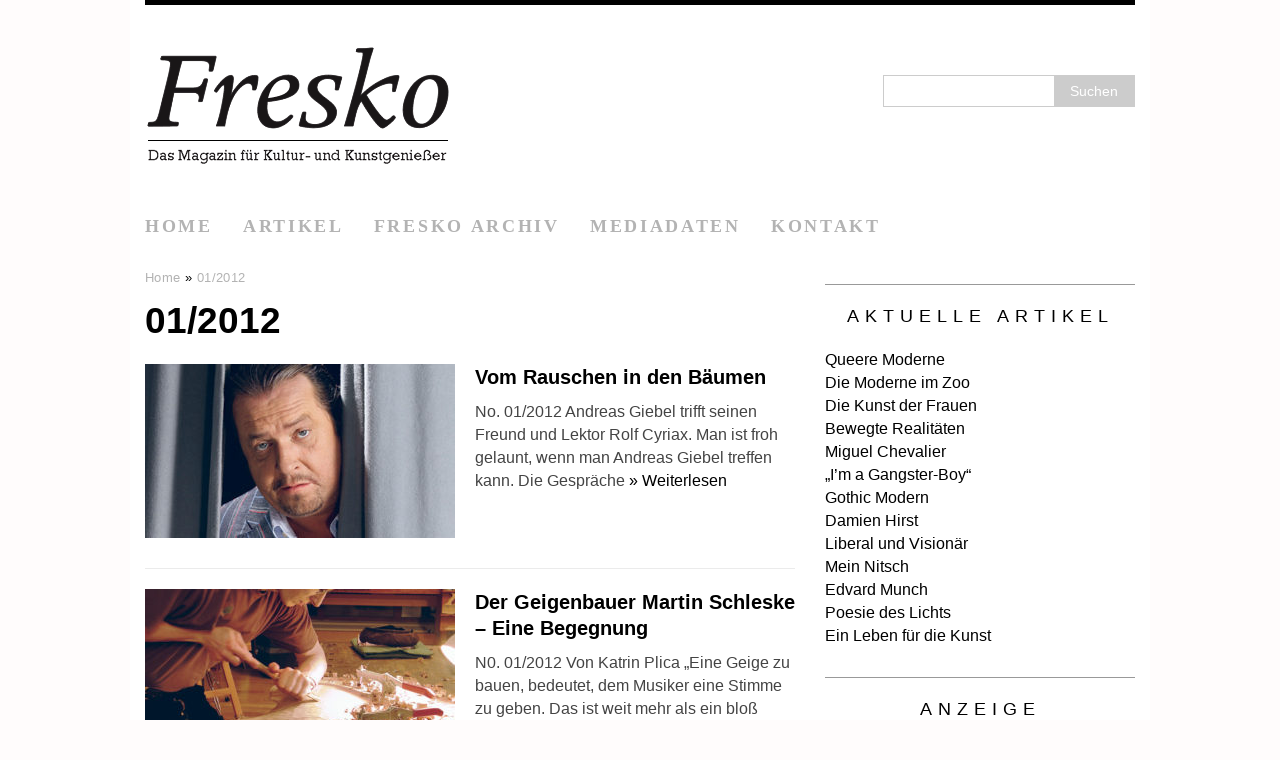

--- FILE ---
content_type: text/html; charset=UTF-8
request_url: https://www.fresko-magazin.de/tag/012012/
body_size: 19558
content:
<!DOCTYPE html>
<html class="no-js fullbg" lang="de">
<head>
<meta charset="UTF-8">
<meta name="viewport" content="width=device-width, initial-scale=1.0">
<link rel="profile" href="http://gmpg.org/xfn/11" />
<link rel="pingback" href="https://www.fresko-magazin.de/xmlrpc.php" />
<title>01/2012</title>
<meta name='robots' content='max-image-preview:large' />
<link rel="alternate" type="application/rss+xml" title=" &raquo; Feed" href="https://www.fresko-magazin.de/feed/" />
<link rel="alternate" type="application/rss+xml" title=" &raquo; Kommentar-Feed" href="https://www.fresko-magazin.de/comments/feed/" />
<link rel="alternate" type="application/rss+xml" title=" &raquo; 01/2012 Schlagwort-Feed" href="https://www.fresko-magazin.de/tag/012012/feed/" />
<style id='wp-img-auto-sizes-contain-inline-css' type='text/css'>
img:is([sizes=auto i],[sizes^="auto," i]){contain-intrinsic-size:3000px 1500px}
/*# sourceURL=wp-img-auto-sizes-contain-inline-css */
</style>
<style id='wp-emoji-styles-inline-css' type='text/css'>

	img.wp-smiley, img.emoji {
		display: inline !important;
		border: none !important;
		box-shadow: none !important;
		height: 1em !important;
		width: 1em !important;
		margin: 0 0.07em !important;
		vertical-align: -0.1em !important;
		background: none !important;
		padding: 0 !important;
	}
/*# sourceURL=wp-emoji-styles-inline-css */
</style>
<style id='wp-block-library-inline-css' type='text/css'>
:root{--wp-block-synced-color:#7a00df;--wp-block-synced-color--rgb:122,0,223;--wp-bound-block-color:var(--wp-block-synced-color);--wp-editor-canvas-background:#ddd;--wp-admin-theme-color:#007cba;--wp-admin-theme-color--rgb:0,124,186;--wp-admin-theme-color-darker-10:#006ba1;--wp-admin-theme-color-darker-10--rgb:0,107,160.5;--wp-admin-theme-color-darker-20:#005a87;--wp-admin-theme-color-darker-20--rgb:0,90,135;--wp-admin-border-width-focus:2px}@media (min-resolution:192dpi){:root{--wp-admin-border-width-focus:1.5px}}.wp-element-button{cursor:pointer}:root .has-very-light-gray-background-color{background-color:#eee}:root .has-very-dark-gray-background-color{background-color:#313131}:root .has-very-light-gray-color{color:#eee}:root .has-very-dark-gray-color{color:#313131}:root .has-vivid-green-cyan-to-vivid-cyan-blue-gradient-background{background:linear-gradient(135deg,#00d084,#0693e3)}:root .has-purple-crush-gradient-background{background:linear-gradient(135deg,#34e2e4,#4721fb 50%,#ab1dfe)}:root .has-hazy-dawn-gradient-background{background:linear-gradient(135deg,#faaca8,#dad0ec)}:root .has-subdued-olive-gradient-background{background:linear-gradient(135deg,#fafae1,#67a671)}:root .has-atomic-cream-gradient-background{background:linear-gradient(135deg,#fdd79a,#004a59)}:root .has-nightshade-gradient-background{background:linear-gradient(135deg,#330968,#31cdcf)}:root .has-midnight-gradient-background{background:linear-gradient(135deg,#020381,#2874fc)}:root{--wp--preset--font-size--normal:16px;--wp--preset--font-size--huge:42px}.has-regular-font-size{font-size:1em}.has-larger-font-size{font-size:2.625em}.has-normal-font-size{font-size:var(--wp--preset--font-size--normal)}.has-huge-font-size{font-size:var(--wp--preset--font-size--huge)}.has-text-align-center{text-align:center}.has-text-align-left{text-align:left}.has-text-align-right{text-align:right}.has-fit-text{white-space:nowrap!important}#end-resizable-editor-section{display:none}.aligncenter{clear:both}.items-justified-left{justify-content:flex-start}.items-justified-center{justify-content:center}.items-justified-right{justify-content:flex-end}.items-justified-space-between{justify-content:space-between}.screen-reader-text{border:0;clip-path:inset(50%);height:1px;margin:-1px;overflow:hidden;padding:0;position:absolute;width:1px;word-wrap:normal!important}.screen-reader-text:focus{background-color:#ddd;clip-path:none;color:#444;display:block;font-size:1em;height:auto;left:5px;line-height:normal;padding:15px 23px 14px;text-decoration:none;top:5px;width:auto;z-index:100000}html :where(.has-border-color){border-style:solid}html :where([style*=border-top-color]){border-top-style:solid}html :where([style*=border-right-color]){border-right-style:solid}html :where([style*=border-bottom-color]){border-bottom-style:solid}html :where([style*=border-left-color]){border-left-style:solid}html :where([style*=border-width]){border-style:solid}html :where([style*=border-top-width]){border-top-style:solid}html :where([style*=border-right-width]){border-right-style:solid}html :where([style*=border-bottom-width]){border-bottom-style:solid}html :where([style*=border-left-width]){border-left-style:solid}html :where(img[class*=wp-image-]){height:auto;max-width:100%}:where(figure){margin:0 0 1em}html :where(.is-position-sticky){--wp-admin--admin-bar--position-offset:var(--wp-admin--admin-bar--height,0px)}@media screen and (max-width:600px){html :where(.is-position-sticky){--wp-admin--admin-bar--position-offset:0px}}

/*# sourceURL=wp-block-library-inline-css */
</style><style id='global-styles-inline-css' type='text/css'>
:root{--wp--preset--aspect-ratio--square: 1;--wp--preset--aspect-ratio--4-3: 4/3;--wp--preset--aspect-ratio--3-4: 3/4;--wp--preset--aspect-ratio--3-2: 3/2;--wp--preset--aspect-ratio--2-3: 2/3;--wp--preset--aspect-ratio--16-9: 16/9;--wp--preset--aspect-ratio--9-16: 9/16;--wp--preset--color--black: #000000;--wp--preset--color--cyan-bluish-gray: #abb8c3;--wp--preset--color--white: #ffffff;--wp--preset--color--pale-pink: #f78da7;--wp--preset--color--vivid-red: #cf2e2e;--wp--preset--color--luminous-vivid-orange: #ff6900;--wp--preset--color--luminous-vivid-amber: #fcb900;--wp--preset--color--light-green-cyan: #7bdcb5;--wp--preset--color--vivid-green-cyan: #00d084;--wp--preset--color--pale-cyan-blue: #8ed1fc;--wp--preset--color--vivid-cyan-blue: #0693e3;--wp--preset--color--vivid-purple: #9b51e0;--wp--preset--gradient--vivid-cyan-blue-to-vivid-purple: linear-gradient(135deg,rgb(6,147,227) 0%,rgb(155,81,224) 100%);--wp--preset--gradient--light-green-cyan-to-vivid-green-cyan: linear-gradient(135deg,rgb(122,220,180) 0%,rgb(0,208,130) 100%);--wp--preset--gradient--luminous-vivid-amber-to-luminous-vivid-orange: linear-gradient(135deg,rgb(252,185,0) 0%,rgb(255,105,0) 100%);--wp--preset--gradient--luminous-vivid-orange-to-vivid-red: linear-gradient(135deg,rgb(255,105,0) 0%,rgb(207,46,46) 100%);--wp--preset--gradient--very-light-gray-to-cyan-bluish-gray: linear-gradient(135deg,rgb(238,238,238) 0%,rgb(169,184,195) 100%);--wp--preset--gradient--cool-to-warm-spectrum: linear-gradient(135deg,rgb(74,234,220) 0%,rgb(151,120,209) 20%,rgb(207,42,186) 40%,rgb(238,44,130) 60%,rgb(251,105,98) 80%,rgb(254,248,76) 100%);--wp--preset--gradient--blush-light-purple: linear-gradient(135deg,rgb(255,206,236) 0%,rgb(152,150,240) 100%);--wp--preset--gradient--blush-bordeaux: linear-gradient(135deg,rgb(254,205,165) 0%,rgb(254,45,45) 50%,rgb(107,0,62) 100%);--wp--preset--gradient--luminous-dusk: linear-gradient(135deg,rgb(255,203,112) 0%,rgb(199,81,192) 50%,rgb(65,88,208) 100%);--wp--preset--gradient--pale-ocean: linear-gradient(135deg,rgb(255,245,203) 0%,rgb(182,227,212) 50%,rgb(51,167,181) 100%);--wp--preset--gradient--electric-grass: linear-gradient(135deg,rgb(202,248,128) 0%,rgb(113,206,126) 100%);--wp--preset--gradient--midnight: linear-gradient(135deg,rgb(2,3,129) 0%,rgb(40,116,252) 100%);--wp--preset--font-size--small: 13px;--wp--preset--font-size--medium: 20px;--wp--preset--font-size--large: 36px;--wp--preset--font-size--x-large: 42px;--wp--preset--spacing--20: 0.44rem;--wp--preset--spacing--30: 0.67rem;--wp--preset--spacing--40: 1rem;--wp--preset--spacing--50: 1.5rem;--wp--preset--spacing--60: 2.25rem;--wp--preset--spacing--70: 3.38rem;--wp--preset--spacing--80: 5.06rem;--wp--preset--shadow--natural: 6px 6px 9px rgba(0, 0, 0, 0.2);--wp--preset--shadow--deep: 12px 12px 50px rgba(0, 0, 0, 0.4);--wp--preset--shadow--sharp: 6px 6px 0px rgba(0, 0, 0, 0.2);--wp--preset--shadow--outlined: 6px 6px 0px -3px rgb(255, 255, 255), 6px 6px rgb(0, 0, 0);--wp--preset--shadow--crisp: 6px 6px 0px rgb(0, 0, 0);}:where(.is-layout-flex){gap: 0.5em;}:where(.is-layout-grid){gap: 0.5em;}body .is-layout-flex{display: flex;}.is-layout-flex{flex-wrap: wrap;align-items: center;}.is-layout-flex > :is(*, div){margin: 0;}body .is-layout-grid{display: grid;}.is-layout-grid > :is(*, div){margin: 0;}:where(.wp-block-columns.is-layout-flex){gap: 2em;}:where(.wp-block-columns.is-layout-grid){gap: 2em;}:where(.wp-block-post-template.is-layout-flex){gap: 1.25em;}:where(.wp-block-post-template.is-layout-grid){gap: 1.25em;}.has-black-color{color: var(--wp--preset--color--black) !important;}.has-cyan-bluish-gray-color{color: var(--wp--preset--color--cyan-bluish-gray) !important;}.has-white-color{color: var(--wp--preset--color--white) !important;}.has-pale-pink-color{color: var(--wp--preset--color--pale-pink) !important;}.has-vivid-red-color{color: var(--wp--preset--color--vivid-red) !important;}.has-luminous-vivid-orange-color{color: var(--wp--preset--color--luminous-vivid-orange) !important;}.has-luminous-vivid-amber-color{color: var(--wp--preset--color--luminous-vivid-amber) !important;}.has-light-green-cyan-color{color: var(--wp--preset--color--light-green-cyan) !important;}.has-vivid-green-cyan-color{color: var(--wp--preset--color--vivid-green-cyan) !important;}.has-pale-cyan-blue-color{color: var(--wp--preset--color--pale-cyan-blue) !important;}.has-vivid-cyan-blue-color{color: var(--wp--preset--color--vivid-cyan-blue) !important;}.has-vivid-purple-color{color: var(--wp--preset--color--vivid-purple) !important;}.has-black-background-color{background-color: var(--wp--preset--color--black) !important;}.has-cyan-bluish-gray-background-color{background-color: var(--wp--preset--color--cyan-bluish-gray) !important;}.has-white-background-color{background-color: var(--wp--preset--color--white) !important;}.has-pale-pink-background-color{background-color: var(--wp--preset--color--pale-pink) !important;}.has-vivid-red-background-color{background-color: var(--wp--preset--color--vivid-red) !important;}.has-luminous-vivid-orange-background-color{background-color: var(--wp--preset--color--luminous-vivid-orange) !important;}.has-luminous-vivid-amber-background-color{background-color: var(--wp--preset--color--luminous-vivid-amber) !important;}.has-light-green-cyan-background-color{background-color: var(--wp--preset--color--light-green-cyan) !important;}.has-vivid-green-cyan-background-color{background-color: var(--wp--preset--color--vivid-green-cyan) !important;}.has-pale-cyan-blue-background-color{background-color: var(--wp--preset--color--pale-cyan-blue) !important;}.has-vivid-cyan-blue-background-color{background-color: var(--wp--preset--color--vivid-cyan-blue) !important;}.has-vivid-purple-background-color{background-color: var(--wp--preset--color--vivid-purple) !important;}.has-black-border-color{border-color: var(--wp--preset--color--black) !important;}.has-cyan-bluish-gray-border-color{border-color: var(--wp--preset--color--cyan-bluish-gray) !important;}.has-white-border-color{border-color: var(--wp--preset--color--white) !important;}.has-pale-pink-border-color{border-color: var(--wp--preset--color--pale-pink) !important;}.has-vivid-red-border-color{border-color: var(--wp--preset--color--vivid-red) !important;}.has-luminous-vivid-orange-border-color{border-color: var(--wp--preset--color--luminous-vivid-orange) !important;}.has-luminous-vivid-amber-border-color{border-color: var(--wp--preset--color--luminous-vivid-amber) !important;}.has-light-green-cyan-border-color{border-color: var(--wp--preset--color--light-green-cyan) !important;}.has-vivid-green-cyan-border-color{border-color: var(--wp--preset--color--vivid-green-cyan) !important;}.has-pale-cyan-blue-border-color{border-color: var(--wp--preset--color--pale-cyan-blue) !important;}.has-vivid-cyan-blue-border-color{border-color: var(--wp--preset--color--vivid-cyan-blue) !important;}.has-vivid-purple-border-color{border-color: var(--wp--preset--color--vivid-purple) !important;}.has-vivid-cyan-blue-to-vivid-purple-gradient-background{background: var(--wp--preset--gradient--vivid-cyan-blue-to-vivid-purple) !important;}.has-light-green-cyan-to-vivid-green-cyan-gradient-background{background: var(--wp--preset--gradient--light-green-cyan-to-vivid-green-cyan) !important;}.has-luminous-vivid-amber-to-luminous-vivid-orange-gradient-background{background: var(--wp--preset--gradient--luminous-vivid-amber-to-luminous-vivid-orange) !important;}.has-luminous-vivid-orange-to-vivid-red-gradient-background{background: var(--wp--preset--gradient--luminous-vivid-orange-to-vivid-red) !important;}.has-very-light-gray-to-cyan-bluish-gray-gradient-background{background: var(--wp--preset--gradient--very-light-gray-to-cyan-bluish-gray) !important;}.has-cool-to-warm-spectrum-gradient-background{background: var(--wp--preset--gradient--cool-to-warm-spectrum) !important;}.has-blush-light-purple-gradient-background{background: var(--wp--preset--gradient--blush-light-purple) !important;}.has-blush-bordeaux-gradient-background{background: var(--wp--preset--gradient--blush-bordeaux) !important;}.has-luminous-dusk-gradient-background{background: var(--wp--preset--gradient--luminous-dusk) !important;}.has-pale-ocean-gradient-background{background: var(--wp--preset--gradient--pale-ocean) !important;}.has-electric-grass-gradient-background{background: var(--wp--preset--gradient--electric-grass) !important;}.has-midnight-gradient-background{background: var(--wp--preset--gradient--midnight) !important;}.has-small-font-size{font-size: var(--wp--preset--font-size--small) !important;}.has-medium-font-size{font-size: var(--wp--preset--font-size--medium) !important;}.has-large-font-size{font-size: var(--wp--preset--font-size--large) !important;}.has-x-large-font-size{font-size: var(--wp--preset--font-size--x-large) !important;}
/*# sourceURL=global-styles-inline-css */
</style>

<style id='classic-theme-styles-inline-css' type='text/css'>
/*! This file is auto-generated */
.wp-block-button__link{color:#fff;background-color:#32373c;border-radius:9999px;box-shadow:none;text-decoration:none;padding:calc(.667em + 2px) calc(1.333em + 2px);font-size:1.125em}.wp-block-file__button{background:#32373c;color:#fff;text-decoration:none}
/*# sourceURL=/wp-includes/css/classic-themes.min.css */
</style>
<link rel='stylesheet' id='mh-font-awesome-css' href='https://www.fresko-magazin.de/wp-content/themes/mh_purity/includes/font-awesome.min.css' type='text/css' media='all' />
<link rel='stylesheet' id='mh-style-css' href='https://www.fresko-magazin.de/wp-content/themes/mh_purity/style.css?ver=v1.3.0' type='text/css' media='all' />
<link rel='stylesheet' id='borlabs-cookie-css' href='https://www.fresko-magazin.de/wp-content/cache/borlabs-cookie/borlabs-cookie_1_de.css?ver=2.3.5-22' type='text/css' media='all' />
<script type="text/javascript" src="https://www.fresko-magazin.de/wp-includes/js/jquery/jquery.min.js?ver=3.7.1" id="jquery-core-js"></script>
<script type="text/javascript" src="https://www.fresko-magazin.de/wp-includes/js/jquery/jquery-migrate.min.js?ver=3.4.1" id="jquery-migrate-js"></script>
<script type="text/javascript" src="https://www.fresko-magazin.de/wp-content/themes/mh_purity/js/scripts.js?ver=1986deccc14d898e713f1905b03f54de" id="mh-scripts-js"></script>
<script type="text/javascript" id="borlabs-cookie-prioritize-js-extra">
/* <![CDATA[ */
var borlabsCookiePrioritized = {"domain":"www.fresko-magazin.de","path":"/","version":"1","bots":"1","optInJS":{"statistics":{"google-analytics":"[base64]"}}};
//# sourceURL=borlabs-cookie-prioritize-js-extra
/* ]]> */
</script>
<script type="text/javascript" src="https://www.fresko-magazin.de/wp-content/plugins/borlabs-cookie/assets/javascript/borlabs-cookie-prioritize.min.js?ver=2.3.5" id="borlabs-cookie-prioritize-js"></script>

<!-- Google tag (gtag.js) snippet added by Site Kit -->
<!-- Google Analytics snippet added by Site Kit -->
<script type="text/javascript" src="https://www.googletagmanager.com/gtag/js?id=G-190QVFDD13" id="google_gtagjs-js" async></script>
<script type="text/javascript" id="google_gtagjs-js-after">
/* <![CDATA[ */
window.dataLayer = window.dataLayer || [];function gtag(){dataLayer.push(arguments);}
gtag("set","linker",{"domains":["www.fresko-magazin.de"]});
gtag("js", new Date());
gtag("set", "developer_id.dZTNiMT", true);
gtag("config", "G-190QVFDD13");
//# sourceURL=google_gtagjs-js-after
/* ]]> */
</script>
<link rel="https://api.w.org/" href="https://www.fresko-magazin.de/wp-json/" /><link rel="alternate" title="JSON" type="application/json" href="https://www.fresko-magazin.de/wp-json/wp/v2/tags/2784" /><link rel="EditURI" type="application/rsd+xml" title="RSD" href="https://www.fresko-magazin.de/xmlrpc.php?rsd" />

<meta name="generator" content="Site Kit by Google 1.165.0" /><!--[if lt IE 9]>
<script src="https://www.fresko-magazin.de/wp-content/themes/mh_purity/js/css3-mediaqueries.js"></script>
<![endif]-->
    <style type="text/css">
    	    	    		.header-wrap, .main-nav ul .current-menu-item > a, footer, .author-box, blockquote, .commentlist .bypostauthor, input[type=text]:hover, input[type=email]:hover, textarea:hover { border-color: #000000; }
			.widget-title, .widget-title a, .mh-slider-widget .flex-direction-nav a:before, .fa-comment-o, .fa-circle, .breadcrumb .separator { color: #000000 }
    	    	    		body, footer, .copyright, .copyright a { color: #444444; }
    	    			    	    		a:hover, .post-nav a:hover, .breadcrumb a:hover, .post-meta a:hover, .post-tags a:hover { color: #eb008c; }
    				</style>
    
<!-- Google AdSense meta tags added by Site Kit -->
<meta name="google-adsense-platform-account" content="ca-host-pub-2644536267352236">
<meta name="google-adsense-platform-domain" content="sitekit.withgoogle.com">
<!-- End Google AdSense meta tags added by Site Kit -->
<script>
if('0' === '1') {
    window.dataLayer = window.dataLayer || [];
    function gtag(){dataLayer.push(arguments);}
    gtag('consent', 'default', {
       'ad_storage': 'denied',
       'analytics_storage': 'denied'
    });
    gtag("js", new Date());

    gtag("config", "G-190QVFDD13", { "anonymize_ip": true });

    (function (w, d, s, i) {
    var f = d.getElementsByTagName(s)[0],
        j = d.createElement(s);
    j.async = true;
    j.src =
        "https://www.googletagmanager.com/gtag/js?id=" + i;
    f.parentNode.insertBefore(j, f);
    })(window, document, "script", "G-190QVFDD13");
}
</script><style type="text/css" id="custom-background-css">
body.custom-background { background-color: #fffcfc; }
</style>
				<script type="text/javascript">
			/* <![CDATA[ */
				var isc_front_data =
				{
					caption_position : 'top-left',
				}
			/* ]]> */
			</script>
			<style>
				.isc-source { position: relative; display: inline-block; line-height: initial; }
                .wp-block-cover .isc-source { position: static; }
								span.isc-source-text a { display: inline; color: #fff; }
			</style>
			<link rel="amphtml" href="https://www.fresko-magazin.de/tag/012012/?amp=1"></head>
<body class="archive tag tag-2784 custom-background wp-theme-mh_purity">
<div class="container">
<header class="header-wrap">
	<div class="header-search"><form role="search" method="get" id="searchform" action="https://www.fresko-magazin.de/">
    <fieldset>
	<input type="text" value="" name="s" id="s" />
	<input type="submit" id="searchsubmit" value="Suchen" />
    </fieldset>
</form></div>
	<a href="https://www.fresko-magazin.de/" title="" rel="home">
<div class="logo-wrap" role="banner">
<img class="header-image" src="https://www.fresko-magazin.de/wp-content/uploads/2016/05/Logo_Fresko_subline.png" height="118" width="305" alt="" />
</div>
</a>
	<nav class="main-nav clearfix">
		<div class="menu-hauptmenue-container"><ul id="menu-hauptmenue" class="menu"><li id="menu-item-82" class="menu-item menu-item-type-post_type menu-item-object-page menu-item-home menu-item-82"><a href="https://www.fresko-magazin.de/">Home</a></li>
<li id="menu-item-147" class="menu-item menu-item-type-taxonomy menu-item-object-category menu-item-has-children menu-item-147"><a href="https://www.fresko-magazin.de/category/artikel/">Artikel</a>
<ul class="sub-menu">
	<li id="menu-item-149" class="menu-item menu-item-type-taxonomy menu-item-object-category menu-item-149"><a href="https://www.fresko-magazin.de/category/kuenstler/">Künstler*innen</a></li>
	<li id="menu-item-153" class="menu-item menu-item-type-taxonomy menu-item-object-category menu-item-153"><a href="https://www.fresko-magazin.de/category/fotografie/">Fotografie</a></li>
	<li id="menu-item-154" class="menu-item menu-item-type-taxonomy menu-item-object-category menu-item-154"><a href="https://www.fresko-magazin.de/category/ausstellung/">Ausstellung</a></li>
	<li id="menu-item-151" class="menu-item menu-item-type-taxonomy menu-item-object-category menu-item-151"><a href="https://www.fresko-magazin.de/category/buecher/">Bücher</a></li>
	<li id="menu-item-511" class="menu-item menu-item-type-taxonomy menu-item-object-category menu-item-511"><a href="https://www.fresko-magazin.de/category/kunstraetsel/">Kunsträtsel</a></li>
	<li id="menu-item-510" class="menu-item menu-item-type-taxonomy menu-item-object-category menu-item-510"><a href="https://www.fresko-magazin.de/category/restaurant-tipps/">Restaurant-Tipp</a></li>
</ul>
</li>
<li id="menu-item-72" class="menu-item menu-item-type-post_type menu-item-object-page menu-item-72"><a href="https://www.fresko-magazin.de/fresko-archiv/">Fresko Archiv</a></li>
<li id="menu-item-21" class="menu-item menu-item-type-post_type menu-item-object-page menu-item-21"><a href="https://www.fresko-magazin.de/mediadaten/">Mediadaten</a></li>
<li id="menu-item-20" class="menu-item menu-item-type-post_type menu-item-object-page menu-item-20"><a href="https://www.fresko-magazin.de/kontakt/">Kontakt</a></li>
</ul></div>	</nav>
</header><div class="wrapper clearfix">
	<div class="content left"><nav class="breadcrumb"><span itemscope itemtype="http://data-vocabulary.org/Breadcrumb"><a href="https://www.fresko-magazin.de" itemprop="url"><span itemprop="title">Home</span></a></span> <span class="separator">&raquo;</span> 01/2012</nav>
<header class="post-header">
<h1 class="entry-title">01/2012</h1>
</header>
<article class="post-3404 post type-post status-publish format-standard has-post-thumbnail hentry category-artikel category-interview tag-2784 tag-alten-pinakothek tag-andreas-giebel tag-deutscher-kabarettpreis tag-deutscher-kleinkunstpreis tag-hanns-dieter-huesch tag-kabarett tag-passauer-scharfrichterpreis tag-peter-paul-rubens tag-rolf-cyriax tag-rubens">
	<div class="loop-wrap clearfix">
		<div class="loop-thumb">
			<a href="https://www.fresko-magazin.de/3404-2/">
				<img width="310" height="174" src="https://www.fresko-magazin.de/wp-content/uploads/2016/09/MG_8109-1-310x174.jpg" class="attachment-featured size-featured wp-post-image" alt="" decoding="async" fetchpriority="high" />			</a>
		</div>
		<header class="loop-data">
						<h3 class="loop-title"><a href="https://www.fresko-magazin.de/3404-2/" rel="bookmark">Vom Rauschen in den Bäumen</a></h3>
		</header>
		<div class="mh-excerpt">No. 01/2012 Andreas Giebel trifft seinen Freund und Lektor Rolf Cyriax. Man ist froh gelaunt, wenn man Andreas Giebel treffen kann. Die Gespräche <a href="https://www.fresko-magazin.de/3404-2/" title="Vom Rauschen in den Bäumen">»&nbsp;Weiterlesen</a></div>
	</div>
</article><article class="post-3400 post type-post status-publish format-standard has-post-thumbnail hentry category-artikel category-buecher category-fotografie category-kunst-und-kulturgeschichte category-muenchen tag-2784 tag-fichte tag-geige tag-geigenbau tag-holz tag-katrin-plica tag-martin-schleske tag-mittenwald tag-muenchen tag-musik tag-solisten tag-werkstatt">
	<div class="loop-wrap clearfix">
		<div class="loop-thumb">
			<a href="https://www.fresko-magazin.de/3400-2/">
				<img width="310" height="174" src="https://www.fresko-magazin.de/wp-content/uploads/2016/09/Carving-Cello-Arching-22-310x174.jpg" class="attachment-featured size-featured wp-post-image" alt="" decoding="async" />			</a>
		</div>
		<header class="loop-data">
						<h3 class="loop-title"><a href="https://www.fresko-magazin.de/3400-2/" rel="bookmark">Der Geigenbauer Martin Schleske &#8211; Eine Begegnung</a></h3>
		</header>
		<div class="mh-excerpt">N0. 01/2012 Von Katrin Plica „Eine Geige zu bauen, bedeutet, dem Musiker eine Stimme zu geben. Das ist weit mehr als ein bloß physikalischer <a href="https://www.fresko-magazin.de/3400-2/" title="Der Geigenbauer Martin Schleske &#8211; Eine Begegnung">»&nbsp;Weiterlesen</a></div>
	</div>
</article><article class="post-3396 post type-post status-publish format-standard has-post-thumbnail hentry category-artikel category-buecher category-foreign-languages category-fotografie category-kuenstlerin category-malerei tag-2784 tag-andy-warhol tag-chinesisch tag-clarissa-stadler tag-elmar-zorn tag-englisch tag-english tag-essl-museum-klosterneuburg tag-francois-truffaut tag-hong-kong-art-centre tag-ingmar-bergman tag-jean-luc-godard tag-michelangelo-antonioni tag-musee-wuerth-in-erstein tag-peter-assmann tag-rainer-metzger tag-shanghai-art-museum tag-theatre-de-la-monnaie tag-xenia-hausner tag-xiao-xiaolan">
	<div class="loop-wrap clearfix">
		<div class="loop-thumb">
			<a href="https://www.fresko-magazin.de/3396-2/">
				<img width="310" height="174" src="https://www.fresko-magazin.de/wp-content/uploads/2016/09/9783777442815_3Dn-310x174.jpg" class="attachment-featured size-featured wp-post-image" alt="" decoding="async" loading="lazy" />			</a>
		</div>
		<header class="loop-data">
						<h3 class="loop-title"><a href="https://www.fresko-magazin.de/3396-2/" rel="bookmark">&#8222;Ich habe eine Neugier auf Menschen&#8220;</a></h3>
		</header>
		<div class="mh-excerpt">No. 01/2012 Von Elmar Zorn Xenia Hausner erfasst den Raum in ihrer Inszenierung sehr oft erst fotografisch, um ihn dann malerisch zu erfüllen, in <a href="https://www.fresko-magazin.de/3396-2/" title="&#8222;Ich habe eine Neugier auf Menschen&#8220;">»&nbsp;Weiterlesen</a></div>
	</div>
</article><article class="post-3392 post type-post status-publish format-standard has-post-thumbnail hentry category-architektur category-artikel category-ausstellung category-buecher category-gruppenausstellung category-plastisches-werk tag-2784 tag-cs tag-domkammer-muenster tag-gerd-althoff tag-gold tag-goldschmiedekunst tag-holger-kempkens tag-juergen-baersch tag-mittelalterliche-goldschmiedekunst tag-petra-marx tag-werner-freitag tag-westfalen">
	<div class="loop-wrap clearfix">
		<div class="loop-thumb">
			<a href="https://www.fresko-magazin.de/3392-2/">
				<img width="283" height="174" src="https://www.fresko-magazin.de/wp-content/uploads/2016/09/978-3-7774-5041-4_3Dn-283x300-1-283x174.jpg" class="attachment-featured size-featured wp-post-image" alt="" decoding="async" loading="lazy" />			</a>
		</div>
		<header class="loop-data">
						<h3 class="loop-title"><a href="https://www.fresko-magazin.de/3392-2/" rel="bookmark">Hier ist alles Gold, was glänzt</a></h3>
		</header>
		<div class="mh-excerpt">No. 01/2012 Die größten Kostbarkeiten schlummern oft im Verborgenen. Wie Schatzsucher mussten daher die Macher der Ausstellung Goldene Pracht <a href="https://www.fresko-magazin.de/3392-2/" title="Hier ist alles Gold, was glänzt">»&nbsp;Weiterlesen</a></div>
	</div>
</article><article class="post-3389 post type-post status-publish format-standard has-post-thumbnail hentry category-artikel category-muenchen tag-2784 tag-ana-chumachenko tag-ernest-chausson tag-geige tag-hochschule-fuer-musik-und-theater-muenchen tag-josef-suk tag-julia-fischer tag-klassik tag-kp tag-ludwig-beck tag-musik tag-ottorino-respighi tag-ralph-vaughan-williams">
	<div class="loop-wrap clearfix">
		<div class="loop-thumb">
			<a href="https://www.fresko-magazin.de/erster-fruehling-muenchen-julia-fischer/">
				<img width="310" height="174" src="https://www.fresko-magazin.de/wp-content/uploads/2016/05/no_image.png" class="attachment-featured size-featured wp-post-image" alt="no image" decoding="async" loading="lazy" srcset="https://www.fresko-magazin.de/wp-content/uploads/2016/05/no_image.png 310w, https://www.fresko-magazin.de/wp-content/uploads/2016/05/no_image-300x168.png 300w" sizes="auto, (max-width: 310px) 100vw, 310px" />			</a>
		</div>
		<header class="loop-data">
						<h3 class="loop-title"><a href="https://www.fresko-magazin.de/erster-fruehling-muenchen-julia-fischer/" rel="bookmark">Erster Frühling in München: Julia Fischer</a></h3>
		</header>
		<div class="mh-excerpt">No. 01/2012 Als Künstlerin zählt die Geigerin Julia Fischer zur Weltspitze. Neben ihrer Karriere als Musikerin widmet sie sich – selbst 28 Jahre <a href="https://www.fresko-magazin.de/erster-fruehling-muenchen-julia-fischer/" title="Erster Frühling in München: Julia Fischer">»&nbsp;Weiterlesen</a></div>
	</div>
</article><article class="post-3387 post type-post status-publish format-standard has-post-thumbnail hentry category-artikel category-kunstraetsel tag-2784 tag-fresko-kunst-raetsel tag-fresko-kunstraetsel tag-raetsel">
	<div class="loop-wrap clearfix">
		<div class="loop-thumb">
			<a href="https://www.fresko-magazin.de/3387-2/">
				<img width="310" height="174" src="https://www.fresko-magazin.de/wp-content/uploads/2016/05/no_image.png" class="attachment-featured size-featured wp-post-image" alt="no image" decoding="async" loading="lazy" srcset="https://www.fresko-magazin.de/wp-content/uploads/2016/05/no_image.png 310w, https://www.fresko-magazin.de/wp-content/uploads/2016/05/no_image-300x168.png 300w" sizes="auto, (max-width: 310px) 100vw, 310px" />			</a>
		</div>
		<header class="loop-data">
						<h3 class="loop-title"><a href="https://www.fresko-magazin.de/3387-2/" rel="bookmark">Fresko-Kunsträtsel</a></h3>
		</header>
		<div class="mh-excerpt">WER BIN ICH? Zu meiner Zeit gab es den Ausdruck noch nicht, heute würde man mich wahrscheinlich als „Aussteiger“ bezeichnen. Als jemanden, der <a href="https://www.fresko-magazin.de/3387-2/" title="Fresko-Kunsträtsel">»&nbsp;Weiterlesen</a></div>
	</div>
</article><article class="post-3382 post type-post status-publish format-standard has-post-thumbnail hentry category-artikel category-ausstellung category-buecher category-gruppenausstellung category-kunst-20-jahrhundert category-kunst-21-jahrhundert category-kuenstler category-malerei tag-2784 tag-aleksandr-dejneka tag-cs tag-daniel-koep tag-ferdinand-hodler tag-hamburger-kunsthalle tag-hubertus-gassner tag-leipziger-schule tag-markus-bertsch tag-neo-rauch">
	<div class="loop-wrap clearfix">
		<div class="loop-thumb">
			<a href="https://www.fresko-magazin.de/der-neue/">
				<img width="310" height="174" src="https://www.fresko-magazin.de/wp-content/uploads/2016/09/9783777451312_3Dn-310x174.jpg" class="attachment-featured size-featured wp-post-image" alt="" decoding="async" loading="lazy" />			</a>
		</div>
		<header class="loop-data">
						<h3 class="loop-title"><a href="https://www.fresko-magazin.de/der-neue/" rel="bookmark">Der neue Mensch</a></h3>
		</header>
		<div class="mh-excerpt">No. 01/2012 Wo sind unsere Träume geblieben? Wie hat uns das 20. Jahrhundert entlassen? Sind wir alle erschöpft, so wie der Malerstar der Leipziger <a href="https://www.fresko-magazin.de/der-neue/" title="Der neue Mensch">»&nbsp;Weiterlesen</a></div>
	</div>
</article><article class="post-3380 post type-post status-publish format-standard has-post-thumbnail hentry category-artikel category-restaurant-tipps tag-2784 tag-augustiner-chorherrenstift tag-biergarten tag-goberg tag-goberg-anger tag-hoeglwoerther-see tag-klosteranlage-hoeglwoerth tag-koenig-ludwig-i tag-lola-montez tag-postwirt tag-postwirt-anger tag-restaurant tag-restaurant-tipp tag-rokokokirche tag-um">
	<div class="loop-wrap clearfix">
		<div class="loop-thumb">
			<a href="https://www.fresko-magazin.de/klosterbier-und-kaiserschmarrn/">
				<img width="310" height="174" src="https://www.fresko-magazin.de/wp-content/uploads/2016/09/Hoeglwoerth_01-310x174.jpg" class="attachment-featured size-featured wp-post-image" alt="Kloster Höglwörth © Anton Brandl, München" decoding="async" loading="lazy" />			</a>
		</div>
		<header class="loop-data">
						<h3 class="loop-title"><a href="https://www.fresko-magazin.de/klosterbier-und-kaiserschmarrn/" rel="bookmark">Klosterbier und Kaiserschmarrn</a></h3>
		</header>
		<div class="mh-excerpt">No. 01/2012 Kloster Höglwörth © Anton Brandl, München Im Ruppertiwinkel findet man ein Kleinod, das „schönste Ensemble im östlichen <a href="https://www.fresko-magazin.de/klosterbier-und-kaiserschmarrn/" title="Klosterbier und Kaiserschmarrn">»&nbsp;Weiterlesen</a></div>
	</div>
</article><article class="post-3377 post type-post status-publish format-standard has-post-thumbnail hentry category-artikel tag-2784 tag-bundesverdienstkreuz tag-erzaehlung tag-literatur tag-literaturpreis tag-premiere tag-ruth-rehmann">
	<div class="loop-wrap clearfix">
		<div class="loop-thumb">
			<a href="https://www.fresko-magazin.de/rosas-kleid/">
				<img width="310" height="174" src="https://www.fresko-magazin.de/wp-content/uploads/2016/05/no_image.png" class="attachment-featured size-featured wp-post-image" alt="no image" decoding="async" loading="lazy" srcset="https://www.fresko-magazin.de/wp-content/uploads/2016/05/no_image.png 310w, https://www.fresko-magazin.de/wp-content/uploads/2016/05/no_image-300x168.png 300w" sizes="auto, (max-width: 310px) 100vw, 310px" />			</a>
		</div>
		<header class="loop-data">
						<h3 class="loop-title"><a href="https://www.fresko-magazin.de/rosas-kleid/" rel="bookmark">Rosas Kleid</a></h3>
		</header>
		<div class="mh-excerpt">No. 01/2012 Ruth Rehmann, am 1. Juni 1922 in Siegburg / Rheinland geboren, studierte Kunstgeschichte, Archäologie, Germanistik und Musik, bis der <a href="https://www.fresko-magazin.de/rosas-kleid/" title="Rosas Kleid">»&nbsp;Weiterlesen</a></div>
	</div>
</article><article class="post-3373 post type-post status-publish format-standard has-post-thumbnail hentry category-artikel category-buecher category-foreign-languages category-kuenstler category-malerei category-malerei-20-jahrhundert category-zeichnung tag-2784 tag-19-jahrhundert tag-9-symphonie tag-af tag-beethovenfries tag-gustav-klimt tag-j-paul-getty-museum tag-joseph-maria-olbrich tag-malerei-20-jahrhundert tag-otto-wagner tag-zeichnung">
	<div class="loop-wrap clearfix">
		<div class="loop-thumb">
			<a href="https://www.fresko-magazin.de/3373-2/">
				<img width="310" height="174" src="https://www.fresko-magazin.de/wp-content/uploads/2016/09/1306048457990-1-310x174.jpg" class="attachment-featured size-featured wp-post-image" alt="" decoding="async" loading="lazy" />			</a>
		</div>
		<header class="loop-data">
						<h3 class="loop-title"><a href="https://www.fresko-magazin.de/3373-2/" rel="bookmark">150 Jahre Gustav Klimt</a></h3>
		</header>
		<div class="mh-excerpt">No. 01/2012 Gustav Klimt, geboren 1862 in einem Wiener Vorort, blieb Zeit seines Lebens der österreichischen Hauptstadt verbunden. Zum Jubiläum <a href="https://www.fresko-magazin.de/3373-2/" title="150 Jahre Gustav Klimt">»&nbsp;Weiterlesen</a></div>
	</div>
</article><span aria-current="page" class="page-numbers current">1</span>
<a class="page-numbers" href="https://www.fresko-magazin.de/tag/012012/page/2/">2</a>
<a class="next page-numbers" href="https://www.fresko-magazin.de/tag/012012/page/2/">&raquo;</a>	</div>
	<aside class="sidebar sb-right">
	
		<div id="recent-posts-2" class="sb-widget widget_recent_entries">
		<h4 class="widget-title">Aktuelle Artikel</h4>
		<ul>
											<li>
					<a href="https://www.fresko-magazin.de/queere-moderne/">Queere Moderne</a>
									</li>
											<li>
					<a href="https://www.fresko-magazin.de/die-moderne-im-zoo/">Die Moderne im Zoo</a>
									</li>
											<li>
					<a href="https://www.fresko-magazin.de/die-kunst-der-frauen/">Die Kunst der Frauen</a>
									</li>
											<li>
					<a href="https://www.fresko-magazin.de/bewegte-realitaeten/">Bewegte Realitäten</a>
									</li>
											<li>
					<a href="https://www.fresko-magazin.de/miguel-chevalier/">Miguel Chevalier</a>
									</li>
											<li>
					<a href="https://www.fresko-magazin.de/im-a-gangster-boy/">„I’m a Gangster-Boy“</a>
									</li>
											<li>
					<a href="https://www.fresko-magazin.de/gothic-modern/">Gothic Modern</a>
									</li>
											<li>
					<a href="https://www.fresko-magazin.de/damien-hirst/">Damien Hirst</a>
									</li>
											<li>
					<a href="https://www.fresko-magazin.de/liberal-und-visionaer/">Liberal und Visionär</a>
									</li>
											<li>
					<a href="https://www.fresko-magazin.de/mein-nitsch/">Mein Nitsch</a>
									</li>
											<li>
					<a href="https://www.fresko-magazin.de/edvard-munch/">Edvard Munch</a>
									</li>
											<li>
					<a href="https://www.fresko-magazin.de/poesie-des-lichts/">Poesie des Lichts</a>
									</li>
											<li>
					<a href="https://www.fresko-magazin.de/ein-leben-fuer-die-kunst/">Ein Leben für die Kunst</a>
									</li>
					</ul>

		</div><div id="media_image-2" class="sb-widget widget_media_image"><h4 class="widget-title">Anzeige</h4><a href="https://www.hirmerverlag.de/de/titel-87-2/mama_von_maria_bis_merkel-2679/"><img width="1603" height="1238" src="https://www.fresko-magazin.de/wp-content/uploads/2025/10/Mama_RMM_HNA_2025.jpg" class="image wp-image-9450  attachment-full size-full" alt="" style="max-width: 100%; height: auto;" title="Anzeige" decoding="async" loading="lazy" srcset="https://www.fresko-magazin.de/wp-content/uploads/2025/10/Mama_RMM_HNA_2025.jpg 1603w, https://www.fresko-magazin.de/wp-content/uploads/2025/10/Mama_RMM_HNA_2025-300x232.jpg 300w, https://www.fresko-magazin.de/wp-content/uploads/2025/10/Mama_RMM_HNA_2025-1280x989.jpg 1280w, https://www.fresko-magazin.de/wp-content/uploads/2025/10/Mama_RMM_HNA_2025-768x593.jpg 768w, https://www.fresko-magazin.de/wp-content/uploads/2025/10/Mama_RMM_HNA_2025-1536x1186.jpg 1536w" sizes="auto, (max-width: 1603px) 100vw, 1603px" /></a></div><div id="media_image-7" class="sb-widget widget_media_image"><h4 class="widget-title">Anzeige</h4><a href="https://www.hirmerverlag.de/de/titel-87-0/unzensiert_annegret_soltau_eine_retrospektive-2671/"><img width="1697" height="1618" src="https://www.fresko-magazin.de/wp-content/uploads/2025/10/Soltau_2025.jpg" class="image wp-image-9451  attachment-full size-full" alt="" style="max-width: 100%; height: auto;" title="Anzeige" decoding="async" loading="lazy" srcset="https://www.fresko-magazin.de/wp-content/uploads/2025/10/Soltau_2025.jpg 1697w, https://www.fresko-magazin.de/wp-content/uploads/2025/10/Soltau_2025-300x286.jpg 300w, https://www.fresko-magazin.de/wp-content/uploads/2025/10/Soltau_2025-1074x1024.jpg 1074w, https://www.fresko-magazin.de/wp-content/uploads/2025/10/Soltau_2025-768x732.jpg 768w, https://www.fresko-magazin.de/wp-content/uploads/2025/10/Soltau_2025-1536x1464.jpg 1536w" sizes="auto, (max-width: 1697px) 100vw, 1697px" /></a></div><div id="media_image-8" class="sb-widget widget_media_image"><h4 class="widget-title">Anzeige</h4><a href="https://www.kunstforum.de/"><img width="3207" height="1183" src="https://www.fresko-magazin.de/wp-content/uploads/2025/10/Fresko_1_4_KUNSTFORUM_Sep.jpg" class="image wp-image-9452  attachment-full size-full" alt="" style="max-width: 100%; height: auto;" title="Anzeige" decoding="async" loading="lazy" srcset="https://www.fresko-magazin.de/wp-content/uploads/2025/10/Fresko_1_4_KUNSTFORUM_Sep.jpg 3207w, https://www.fresko-magazin.de/wp-content/uploads/2025/10/Fresko_1_4_KUNSTFORUM_Sep-300x111.jpg 300w, https://www.fresko-magazin.de/wp-content/uploads/2025/10/Fresko_1_4_KUNSTFORUM_Sep-1280x472.jpg 1280w, https://www.fresko-magazin.de/wp-content/uploads/2025/10/Fresko_1_4_KUNSTFORUM_Sep-768x283.jpg 768w, https://www.fresko-magazin.de/wp-content/uploads/2025/10/Fresko_1_4_KUNSTFORUM_Sep-1536x567.jpg 1536w, https://www.fresko-magazin.de/wp-content/uploads/2025/10/Fresko_1_4_KUNSTFORUM_Sep-2048x755.jpg 2048w" sizes="auto, (max-width: 3207px) 100vw, 3207px" /></a></div><div id="media_image-11" class="sb-widget widget_media_image"><h4 class="widget-title">Anzeige</h4><a href="https://www.klinkhardtundbiermann.de/titel-87-97/die_reichenbach_eine_bauhaus_synagoge-2811/"><img width="2321" height="2213" src="https://www.fresko-magazin.de/wp-content/uploads/2025/10/Anzeige-KliBI_Reichenbach_MM_RMM.jpg" class="image wp-image-9449  attachment-full size-full" alt="" style="max-width: 100%; height: auto;" title="Anzeige" decoding="async" loading="lazy" srcset="https://www.fresko-magazin.de/wp-content/uploads/2025/10/Anzeige-KliBI_Reichenbach_MM_RMM.jpg 2321w, https://www.fresko-magazin.de/wp-content/uploads/2025/10/Anzeige-KliBI_Reichenbach_MM_RMM-300x286.jpg 300w, https://www.fresko-magazin.de/wp-content/uploads/2025/10/Anzeige-KliBI_Reichenbach_MM_RMM-1074x1024.jpg 1074w, https://www.fresko-magazin.de/wp-content/uploads/2025/10/Anzeige-KliBI_Reichenbach_MM_RMM-768x732.jpg 768w, https://www.fresko-magazin.de/wp-content/uploads/2025/10/Anzeige-KliBI_Reichenbach_MM_RMM-1536x1465.jpg 1536w, https://www.fresko-magazin.de/wp-content/uploads/2025/10/Anzeige-KliBI_Reichenbach_MM_RMM-2048x1953.jpg 2048w" sizes="auto, (max-width: 2321px) 100vw, 2321px" /></a></div></aside></div>
<footer class="footer clearfix">
			<div class="col-1-3 footer-widget-area">
			<div id="nav_menu-3" class="footer-widget footer-1 widget_nav_menu"><div class="menu-footer-kontakt-container"><ul id="menu-footer-kontakt" class="menu"><li id="menu-item-68" class="menu-item menu-item-type-post_type menu-item-object-page menu-item-68"><a href="https://www.fresko-magazin.de/kontakt/">Kontakt</a></li>
<li id="menu-item-419" class="menu-item menu-item-type-post_type menu-item-object-page menu-item-419"><a href="https://www.fresko-magazin.de/sitemap/">Sitemap</a></li>
</ul></div></div>		</div>
				<div class="col-1-3 footer-widget-area">
			<div id="nav_menu-5" class="footer-widget footer-2 widget_nav_menu"><div class="menu-footer-agb-container"><ul id="menu-footer-agb" class="menu"><li id="menu-item-417" class="menu-item menu-item-type-post_type menu-item-object-page menu-item-417"><a href="https://www.fresko-magazin.de/datenschutzerklaerung/">Datenschutzerklärung</a></li>
<li id="menu-item-420" class="menu-item menu-item-type-post_type menu-item-object-page menu-item-420"><a href="https://www.fresko-magazin.de/impressum/">Impressum</a></li>
</ul></div></div>		</div>
		</footer>
<div class="copyright-wrap">
	<p class="copyright">Copyright © 2025 | Fresko Magazin</p>
</div>
</div>
<script type="speculationrules">
{"prefetch":[{"source":"document","where":{"and":[{"href_matches":"/*"},{"not":{"href_matches":["/wp-*.php","/wp-admin/*","/wp-content/uploads/*","/wp-content/*","/wp-content/plugins/*","/wp-content/themes/mh_purity/*","/*\\?(.+)"]}},{"not":{"selector_matches":"a[rel~=\"nofollow\"]"}},{"not":{"selector_matches":".no-prefetch, .no-prefetch a"}}]},"eagerness":"conservative"}]}
</script>
<!--googleoff: all--><div data-nosnippet><script id="BorlabsCookieBoxWrap" type="text/template"><div
    id="BorlabsCookieBox"
    class="BorlabsCookie"
    role="dialog"
    aria-labelledby="CookieBoxTextHeadline"
    aria-describedby="CookieBoxTextDescription"
    aria-modal="true"
>
    <div class="top-center" style="display: none;">
        <div class="_brlbs-box-wrap">
            <div class="_brlbs-box _brlbs-box-advanced">
                <div class="cookie-box">
                    <div class="container">
                        <div class="row">
                            <div class="col-12">
                                <div class="_brlbs-flex-center">
                                                                            <img
                                            width="32"
                                            height="32"
                                            class="cookie-logo"
                                            src="https://www.fresko-magazin.de/wp-content/uploads/2016/03/Fresko_Logo-1.png"
                                            srcset="https://www.fresko-magazin.de/wp-content/uploads/2016/03/Fresko_Logo-1.png, https://www.fresko-magazin.de/wp-content/uploads/2016/03/Fresko_Logo-1.png 2x"
                                            alt="Datenschutzeinstellungen"
                                            aria-hidden="true"
                                        >
                                    
                                    <span role="heading" aria-level="3" class="_brlbs-h3" id="CookieBoxTextHeadline">Datenschutzeinstellungen</span>
                                </div>

                                <p id="CookieBoxTextDescription"><span class="_brlbs-paragraph _brlbs-text-description">Wir nutzen Cookies auf unserer Website. Einige von ihnen sind essenziell, während andere uns helfen, diese Website und Ihre Erfahrung zu verbessern.</span> <span class="_brlbs-paragraph _brlbs-text-confirm-age">Wenn Sie unter 16 Jahre alt sind und Ihre Zustimmung zu freiwilligen Diensten geben möchten, müssen Sie Ihre Erziehungsberechtigten um Erlaubnis bitten.</span> <span class="_brlbs-paragraph _brlbs-text-technology">Wir verwenden Cookies und andere Technologien auf unserer Website. Einige von ihnen sind essenziell, während andere uns helfen, diese Website und Ihre Erfahrung zu verbessern.</span> <span class="_brlbs-paragraph _brlbs-text-personal-data">Personenbezogene Daten können verarbeitet werden (z. B. IP-Adressen), z. B. für personalisierte Anzeigen und Inhalte oder Anzeigen- und Inhaltsmessung.</span> <span class="_brlbs-paragraph _brlbs-text-more-information">Weitere Informationen über die Verwendung Ihrer Daten finden Sie in unserer  <a class="_brlbs-cursor" href="https://www.fresko-magazin.de/datenschutzerklaerung/">Datenschutzerklärung</a>.</span> <span class="_brlbs-paragraph _brlbs-text-revoke">Sie können Ihre Auswahl jederzeit unter <a class="_brlbs-cursor" href="#" data-cookie-individual>Einstellungen</a> widerrufen oder anpassen.</span></p>

                                                                    <fieldset>
                                        <legend class="sr-only">Datenschutzeinstellungen</legend>
                                        <ul>
                                                                                                <li>
                                                        <label class="_brlbs-checkbox">
                                                            Essenziell                                                            <input
                                                                id="checkbox-essential"
                                                                tabindex="0"
                                                                type="checkbox"
                                                                name="cookieGroup[]"
                                                                value="essential"
                                                                 checked                                                                 disabled                                                                data-borlabs-cookie-checkbox
                                                            >
                                                            <span class="_brlbs-checkbox-indicator"></span>
                                                        </label>
                                                    </li>
                                                                                                    <li>
                                                        <label class="_brlbs-checkbox">
                                                            Statistiken                                                            <input
                                                                id="checkbox-statistics"
                                                                tabindex="0"
                                                                type="checkbox"
                                                                name="cookieGroup[]"
                                                                value="statistics"
                                                                 checked                                                                                                                                data-borlabs-cookie-checkbox
                                                            >
                                                            <span class="_brlbs-checkbox-indicator"></span>
                                                        </label>
                                                    </li>
                                                                                                    <li>
                                                        <label class="_brlbs-checkbox">
                                                            Externe Medien                                                            <input
                                                                id="checkbox-external-media"
                                                                tabindex="0"
                                                                type="checkbox"
                                                                name="cookieGroup[]"
                                                                value="external-media"
                                                                 checked                                                                                                                                data-borlabs-cookie-checkbox
                                                            >
                                                            <span class="_brlbs-checkbox-indicator"></span>
                                                        </label>
                                                    </li>
                                                                                        </ul>
                                    </fieldset>

                                    
                                                                    <p class="_brlbs-accept">
                                        <a
                                            href="#"
                                            tabindex="0"
                                            role="button"
                                            class="_brlbs-btn _brlbs-btn-accept-all _brlbs-cursor"
                                            data-cookie-accept-all
                                        >
                                            Alle akzeptieren                                        </a>
                                    </p>

                                    <p class="_brlbs-accept">
                                        <a
                                            href="#"
                                            tabindex="0"
                                            role="button"
                                            id="CookieBoxSaveButton"
                                            class="_brlbs-btn _brlbs-cursor"
                                            data-cookie-accept
                                        >
                                            Speichern                                        </a>
                                    </p>
                                
                                
                                <p class="_brlbs-manage-btn ">
                                    <a href="#" class="_brlbs-cursor _brlbs-btn " tabindex="0" role="button" data-cookie-individual>
                                        Individuelle Datenschutzeinstellungen                                    </a>
                                </p>

                                <p class="_brlbs-legal">
                                    <a href="#" class="_brlbs-cursor" tabindex="0" role="button" data-cookie-individual>
                                        Cookie-Details                                    </a>

                                                                            <span class="_brlbs-separator"></span>
                                        <a href="https://www.fresko-magazin.de/datenschutzerklaerung/" tabindex="0" role="button">
                                            Datenschutzerklärung                                        </a>
                                    
                                                                            <span class="_brlbs-separator"></span>
                                        <a href="https://www.fresko-magazin.de/impressum/" tabindex="0" role="button">
                                            Impressum                                        </a>
                                                                    </p>
                            </div>
                        </div>
                    </div>
                </div>

                <div
    class="cookie-preference"
    aria-hidden="true"
    role="dialog"
    aria-describedby="CookiePrefDescription"
    aria-modal="true"
>
    <div class="container not-visible">
        <div class="row no-gutters">
            <div class="col-12">
                <div class="row no-gutters align-items-top">
                    <div class="col-12">
                        <div class="_brlbs-flex-center">
                                                    <img
                                width="32"
                                height="32"
                                class="cookie-logo"
                                src="https://www.fresko-magazin.de/wp-content/uploads/2016/03/Fresko_Logo-1.png"
                                srcset="https://www.fresko-magazin.de/wp-content/uploads/2016/03/Fresko_Logo-1.png, https://www.fresko-magazin.de/wp-content/uploads/2016/03/Fresko_Logo-1.png 2x"
                                alt="Datenschutzeinstellungen"
                            >
                                                    <span role="heading" aria-level="3" class="_brlbs-h3">Datenschutzeinstellungen</span>
                        </div>

                        <p id="CookiePrefDescription">
                            <span class="_brlbs-paragraph _brlbs-text-confirm-age">Wenn Sie unter 16 Jahre alt sind und Ihre Zustimmung zu freiwilligen Diensten geben möchten, müssen Sie Ihre Erziehungsberechtigten um Erlaubnis bitten.</span> <span class="_brlbs-paragraph _brlbs-text-technology">Wir verwenden Cookies und andere Technologien auf unserer Website. Einige von ihnen sind essenziell, während andere uns helfen, diese Website und Ihre Erfahrung zu verbessern.</span> <span class="_brlbs-paragraph _brlbs-text-personal-data">Personenbezogene Daten können verarbeitet werden (z. B. IP-Adressen), z. B. für personalisierte Anzeigen und Inhalte oder Anzeigen- und Inhaltsmessung.</span> <span class="_brlbs-paragraph _brlbs-text-more-information">Weitere Informationen über die Verwendung Ihrer Daten finden Sie in unserer  <a class="_brlbs-cursor" href="https://www.fresko-magazin.de/datenschutzerklaerung/">Datenschutzerklärung</a>.</span> <span class="_brlbs-paragraph _brlbs-text-description">Hier finden Sie eine Übersicht über alle verwendeten Cookies. Sie können Ihre Einwilligung zu ganzen Kategorien geben oder sich weitere Informationen anzeigen lassen und so nur bestimmte Cookies auswählen.</span>                        </p>

                        <div class="row no-gutters align-items-center">
                            <div class="col-12 col-sm-7">
                                <p class="_brlbs-accept">
                                                                            <a
                                            href="#"
                                            class="_brlbs-btn _brlbs-btn-accept-all _brlbs-cursor"
                                            tabindex="0"
                                            role="button"
                                            data-cookie-accept-all
                                        >
                                            Alle akzeptieren                                        </a>
                                        
                                    <a
                                        href="#"
                                        id="CookiePrefSave"
                                        tabindex="0"
                                        role="button"
                                        class="_brlbs-btn _brlbs-cursor"
                                        data-cookie-accept
                                    >
                                        Speichern                                    </a>

                                                                    </p>
                            </div>

                            <div class="col-12 col-sm-5">
                                <p class="_brlbs-refuse">
                                    <a
                                        href="#"
                                        class="_brlbs-cursor"
                                        tabindex="0"
                                        role="button"
                                        data-cookie-back
                                    >
                                        Zurück                                    </a>

                                                                    </p>
                            </div>
                        </div>
                    </div>
                </div>

                <div data-cookie-accordion>
                                            <fieldset>
                            <legend class="sr-only">Datenschutzeinstellungen</legend>

                                                                                                <div class="bcac-item">
                                        <div class="d-flex flex-row">
                                            <label class="w-75">
                                                <span role="heading" aria-level="4" class="_brlbs-h4">Essenziell (1)</span>
                                            </label>

                                            <div class="w-25 text-right">
                                                                                            </div>
                                        </div>

                                        <div class="d-block">
                                            <p>Essenzielle Cookies ermöglichen grundlegende Funktionen und sind für die einwandfreie Funktion der Website erforderlich.</p>

                                            <p class="text-center">
                                                <a
                                                    href="#"
                                                    class="_brlbs-cursor d-block"
                                                    tabindex="0"
                                                    role="button"
                                                    data-cookie-accordion-target="essential"
                                                >
                                                    <span data-cookie-accordion-status="show">
                                                        Cookie-Informationen anzeigen                                                    </span>

                                                    <span data-cookie-accordion-status="hide" class="borlabs-hide">
                                                        Cookie-Informationen ausblenden                                                    </span>
                                                </a>
                                            </p>
                                        </div>

                                        <div
                                            class="borlabs-hide"
                                            data-cookie-accordion-parent="essential"
                                        >
                                                                                            <table>
                                                    
                                                    <tr>
                                                        <th scope="row">Name</th>
                                                        <td>
                                                            <label>
                                                                Borlabs Cookie                                                            </label>
                                                        </td>
                                                    </tr>

                                                    <tr>
                                                        <th scope="row">Anbieter</th>
                                                        <td>Eigentümer dieser Website<span>, </span><a href="https://www.fresko-magazin.de/impressum/">Impressum</a></td>
                                                    </tr>

                                                                                                            <tr>
                                                            <th scope="row">Zweck</th>
                                                            <td>Speichert die Einstellungen der Besucher, die in der Cookie Box von Borlabs Cookie ausgewählt wurden.</td>
                                                        </tr>
                                                        
                                                    
                                                    
                                                                                                            <tr>
                                                            <th scope="row">Cookie Name</th>
                                                            <td>borlabs-cookie</td>
                                                        </tr>
                                                        
                                                                                                            <tr>
                                                            <th scope="row">Cookie Laufzeit</th>
                                                            <td>1 Jahr</td>
                                                        </tr>
                                                                                                        </table>
                                                                                        </div>
                                    </div>
                                                                                                                                        <div class="bcac-item">
                                        <div class="d-flex flex-row">
                                            <label class="w-75">
                                                <span role="heading" aria-level="4" class="_brlbs-h4">Statistiken (1)</span>
                                            </label>

                                            <div class="w-25 text-right">
                                                                                                    <label class="_brlbs-btn-switch">
                                                        <span class="sr-only">Statistiken</span>
                                                        <input
                                                            tabindex="0"
                                                            id="borlabs-cookie-group-statistics"
                                                            type="checkbox"
                                                            name="cookieGroup[]"
                                                            value="statistics"
                                                             checked                                                            data-borlabs-cookie-switch
                                                        />
                                                        <span class="_brlbs-slider"></span>
                                                        <span
                                                            class="_brlbs-btn-switch-status"
                                                            data-active="An"
                                                            data-inactive="Aus">
                                                        </span>
                                                    </label>
                                                                                                </div>
                                        </div>

                                        <div class="d-block">
                                            <p>Statistik Cookies erfassen Informationen anonym. Diese Informationen helfen uns zu verstehen, wie unsere Besucher unsere Website nutzen.</p>

                                            <p class="text-center">
                                                <a
                                                    href="#"
                                                    class="_brlbs-cursor d-block"
                                                    tabindex="0"
                                                    role="button"
                                                    data-cookie-accordion-target="statistics"
                                                >
                                                    <span data-cookie-accordion-status="show">
                                                        Cookie-Informationen anzeigen                                                    </span>

                                                    <span data-cookie-accordion-status="hide" class="borlabs-hide">
                                                        Cookie-Informationen ausblenden                                                    </span>
                                                </a>
                                            </p>
                                        </div>

                                        <div
                                            class="borlabs-hide"
                                            data-cookie-accordion-parent="statistics"
                                        >
                                                                                            <table>
                                                                                                            <tr>
                                                            <th scope="row">Akzeptieren</th>
                                                            <td>
                                                                <label class="_brlbs-btn-switch _brlbs-btn-switch--textRight">
                                                                    <span class="sr-only">Google Analytics</span>
                                                                    <input
                                                                        id="borlabs-cookie-google-analytics"
                                                                        tabindex="0"
                                                                        type="checkbox" data-cookie-group="statistics"
                                                                        name="cookies[statistics][]"
                                                                        value="google-analytics"
                                                                         checked                                                                        data-borlabs-cookie-switch
                                                                    />

                                                                    <span class="_brlbs-slider"></span>

                                                                    <span
                                                                        class="_brlbs-btn-switch-status"
                                                                        data-active="An"
                                                                        data-inactive="Aus"
                                                                        aria-hidden="true">
                                                                    </span>
                                                                </label>
                                                            </td>
                                                        </tr>
                                                        
                                                    <tr>
                                                        <th scope="row">Name</th>
                                                        <td>
                                                            <label>
                                                                Google Analytics                                                            </label>
                                                        </td>
                                                    </tr>

                                                    <tr>
                                                        <th scope="row">Anbieter</th>
                                                        <td>Google Ireland Limited, Gordon House, Barrow Street, Dublin 4, Ireland</td>
                                                    </tr>

                                                                                                            <tr>
                                                            <th scope="row">Zweck</th>
                                                            <td>Cookie von Google für Website-Analysen. Erzeugt statistische Daten darüber, wie der Besucher die Website nutzt.</td>
                                                        </tr>
                                                        
                                                                                                            <tr>
                                                            <th scope="row">Datenschutzerklärung</th>
                                                            <td class="_brlbs-pp-url">
                                                                <a
                                                                    href="https://policies.google.com/privacy?hl=de"
                                                                    target="_blank"
                                                                    rel="nofollow noopener noreferrer"
                                                                >
                                                                    https://policies.google.com/privacy?hl=de                                                                </a>
                                                            </td>
                                                        </tr>
                                                        
                                                    
                                                                                                            <tr>
                                                            <th scope="row">Cookie Name</th>
                                                            <td>_ga,_gat,_gid</td>
                                                        </tr>
                                                        
                                                                                                            <tr>
                                                            <th scope="row">Cookie Laufzeit</th>
                                                            <td>2 Monate</td>
                                                        </tr>
                                                                                                        </table>
                                                                                        </div>
                                    </div>
                                                                                                                                                                                                        <div class="bcac-item">
                                        <div class="d-flex flex-row">
                                            <label class="w-75">
                                                <span role="heading" aria-level="4" class="_brlbs-h4">Externe Medien (2)</span>
                                            </label>

                                            <div class="w-25 text-right">
                                                                                                    <label class="_brlbs-btn-switch">
                                                        <span class="sr-only">Externe Medien</span>
                                                        <input
                                                            tabindex="0"
                                                            id="borlabs-cookie-group-external-media"
                                                            type="checkbox"
                                                            name="cookieGroup[]"
                                                            value="external-media"
                                                             checked                                                            data-borlabs-cookie-switch
                                                        />
                                                        <span class="_brlbs-slider"></span>
                                                        <span
                                                            class="_brlbs-btn-switch-status"
                                                            data-active="An"
                                                            data-inactive="Aus">
                                                        </span>
                                                    </label>
                                                                                                </div>
                                        </div>

                                        <div class="d-block">
                                            <p>Inhalte von Videoplattformen und Social-Media-Plattformen werden standardmäßig blockiert. Wenn Cookies von externen Medien akzeptiert werden, bedarf der Zugriff auf diese Inhalte keiner manuellen Einwilligung mehr.</p>

                                            <p class="text-center">
                                                <a
                                                    href="#"
                                                    class="_brlbs-cursor d-block"
                                                    tabindex="0"
                                                    role="button"
                                                    data-cookie-accordion-target="external-media"
                                                >
                                                    <span data-cookie-accordion-status="show">
                                                        Cookie-Informationen anzeigen                                                    </span>

                                                    <span data-cookie-accordion-status="hide" class="borlabs-hide">
                                                        Cookie-Informationen ausblenden                                                    </span>
                                                </a>
                                            </p>
                                        </div>

                                        <div
                                            class="borlabs-hide"
                                            data-cookie-accordion-parent="external-media"
                                        >
                                                                                            <table>
                                                                                                            <tr>
                                                            <th scope="row">Akzeptieren</th>
                                                            <td>
                                                                <label class="_brlbs-btn-switch _brlbs-btn-switch--textRight">
                                                                    <span class="sr-only">Google Maps</span>
                                                                    <input
                                                                        id="borlabs-cookie-googlemaps"
                                                                        tabindex="0"
                                                                        type="checkbox" data-cookie-group="external-media"
                                                                        name="cookies[external-media][]"
                                                                        value="googlemaps"
                                                                         checked                                                                        data-borlabs-cookie-switch
                                                                    />

                                                                    <span class="_brlbs-slider"></span>

                                                                    <span
                                                                        class="_brlbs-btn-switch-status"
                                                                        data-active="An"
                                                                        data-inactive="Aus"
                                                                        aria-hidden="true">
                                                                    </span>
                                                                </label>
                                                            </td>
                                                        </tr>
                                                        
                                                    <tr>
                                                        <th scope="row">Name</th>
                                                        <td>
                                                            <label>
                                                                Google Maps                                                            </label>
                                                        </td>
                                                    </tr>

                                                    <tr>
                                                        <th scope="row">Anbieter</th>
                                                        <td>Google Ireland Limited, Gordon House, Barrow Street, Dublin 4, Ireland</td>
                                                    </tr>

                                                                                                            <tr>
                                                            <th scope="row">Zweck</th>
                                                            <td>Wird zum Entsperren von Google Maps-Inhalten verwendet.</td>
                                                        </tr>
                                                        
                                                                                                            <tr>
                                                            <th scope="row">Datenschutzerklärung</th>
                                                            <td class="_brlbs-pp-url">
                                                                <a
                                                                    href="https://policies.google.com/privacy"
                                                                    target="_blank"
                                                                    rel="nofollow noopener noreferrer"
                                                                >
                                                                    https://policies.google.com/privacy                                                                </a>
                                                            </td>
                                                        </tr>
                                                        
                                                                                                            <tr>
                                                            <th scope="row">Host(s)</th>
                                                            <td>.google.com</td>
                                                        </tr>
                                                        
                                                                                                            <tr>
                                                            <th scope="row">Cookie Name</th>
                                                            <td>NID</td>
                                                        </tr>
                                                        
                                                                                                            <tr>
                                                            <th scope="row">Cookie Laufzeit</th>
                                                            <td>6 Monate</td>
                                                        </tr>
                                                                                                        </table>
                                                                                                <table>
                                                                                                            <tr>
                                                            <th scope="row">Akzeptieren</th>
                                                            <td>
                                                                <label class="_brlbs-btn-switch _brlbs-btn-switch--textRight">
                                                                    <span class="sr-only">OpenStreetMap</span>
                                                                    <input
                                                                        id="borlabs-cookie-openstreetmap"
                                                                        tabindex="0"
                                                                        type="checkbox" data-cookie-group="external-media"
                                                                        name="cookies[external-media][]"
                                                                        value="openstreetmap"
                                                                         checked                                                                        data-borlabs-cookie-switch
                                                                    />

                                                                    <span class="_brlbs-slider"></span>

                                                                    <span
                                                                        class="_brlbs-btn-switch-status"
                                                                        data-active="An"
                                                                        data-inactive="Aus"
                                                                        aria-hidden="true">
                                                                    </span>
                                                                </label>
                                                            </td>
                                                        </tr>
                                                        
                                                    <tr>
                                                        <th scope="row">Name</th>
                                                        <td>
                                                            <label>
                                                                OpenStreetMap                                                            </label>
                                                        </td>
                                                    </tr>

                                                    <tr>
                                                        <th scope="row">Anbieter</th>
                                                        <td>Openstreetmap Foundation, St John’s Innovation Centre, Cowley Road, Cambridge CB4 0WS, United Kingdom</td>
                                                    </tr>

                                                                                                            <tr>
                                                            <th scope="row">Zweck</th>
                                                            <td>Wird verwendet, um OpenStreetMap-Inhalte zu entsperren.</td>
                                                        </tr>
                                                        
                                                                                                            <tr>
                                                            <th scope="row">Datenschutzerklärung</th>
                                                            <td class="_brlbs-pp-url">
                                                                <a
                                                                    href="https://wiki.osmfoundation.org/wiki/Privacy_Policy"
                                                                    target="_blank"
                                                                    rel="nofollow noopener noreferrer"
                                                                >
                                                                    https://wiki.osmfoundation.org/wiki/Privacy_Policy                                                                </a>
                                                            </td>
                                                        </tr>
                                                        
                                                                                                            <tr>
                                                            <th scope="row">Host(s)</th>
                                                            <td>.openstreetmap.org</td>
                                                        </tr>
                                                        
                                                                                                            <tr>
                                                            <th scope="row">Cookie Name</th>
                                                            <td>_osm_location, _osm_session, _osm_totp_token, _osm_welcome, _pk_id., _pk_ref., _pk_ses., qos_token</td>
                                                        </tr>
                                                        
                                                                                                            <tr>
                                                            <th scope="row">Cookie Laufzeit</th>
                                                            <td>1-10 Jahre</td>
                                                        </tr>
                                                                                                        </table>
                                                                                        </div>
                                    </div>
                                                                                                </fieldset>
                                        </div>

                <div class="d-flex justify-content-between">
                    <p class="_brlbs-branding flex-fill">
                                                    <a
                                href="https://de.borlabs.io/borlabs-cookie/"
                                target="_blank"
                                rel="nofollow noopener noreferrer"
                            >
                                <img src="https://www.fresko-magazin.de/wp-content/plugins/borlabs-cookie/assets/images/borlabs-cookie-icon-black.svg" alt="Borlabs Cookie" width="16" height="16">
                                                                 powered by Borlabs Cookie                            </a>
                                                </p>

                    <p class="_brlbs-legal flex-fill">
                                                    <a href="https://www.fresko-magazin.de/datenschutzerklaerung/">
                                Datenschutzerklärung                            </a>
                            
                                                    <span class="_brlbs-separator"></span>
                            
                                                    <a href="https://www.fresko-magazin.de/impressum/">
                                Impressum                            </a>
                                                </p>
                </div>
            </div>
        </div>
    </div>
</div>
            </div>
        </div>
    </div>
</div>
</script></div><!--googleon: all--><script type="text/javascript" src="https://www.fresko-magazin.de/wp-content/plugins/image-source-control-isc/public/assets/js/captions.js?ver=2.8.0" id="isc_caption-js"></script>
<script type="text/javascript" id="borlabs-cookie-js-extra">
/* <![CDATA[ */
var borlabsCookieConfig = {"ajaxURL":"https://www.fresko-magazin.de/wp-admin/admin-ajax.php","language":"de","animation":"1","animationDelay":"","animationIn":"_brlbs-fadeInDown","animationOut":"_brlbs-flipOutX","blockContent":"1","boxLayout":"box","boxLayoutAdvanced":"1","automaticCookieDomainAndPath":"","cookieDomain":"www.fresko-magazin.de","cookiePath":"/","cookieSameSite":"Lax","cookieSecure":"1","cookieLifetime":"365","cookieLifetimeEssentialOnly":"182","crossDomainCookie":[],"cookieBeforeConsent":"","cookiesForBots":"1","cookieVersion":"1","hideCookieBoxOnPages":[],"respectDoNotTrack":"","reloadAfterConsent":"","reloadAfterOptOut":"1","showCookieBox":"1","cookieBoxIntegration":"javascript","ignorePreSelectStatus":"1","cookies":{"essential":["borlabs-cookie"],"statistics":["google-analytics"],"marketing":[],"external-media":["googlemaps","openstreetmap"]}};
var borlabsCookieCookies = {"essential":{"borlabs-cookie":{"cookieNameList":{"borlabs-cookie":"borlabs-cookie"},"settings":{"blockCookiesBeforeConsent":"0","prioritize":"0"}}},"statistics":{"google-analytics":{"cookieNameList":{"_ga":"_ga","_gat":"_gat","_gid":"_gid"},"settings":{"blockCookiesBeforeConsent":"0","prioritize":"1","asyncOptOutCode":"0","trackingId":"G-190QVFDD13","consentMode":"0"},"optInJS":"","optOutJS":""}},"external-media":{"googlemaps":{"cookieNameList":{"NID":"NID"},"settings":{"blockCookiesBeforeConsent":"0","prioritize":"0"},"optInJS":"PHNjcmlwdD5pZih0eXBlb2Ygd2luZG93LkJvcmxhYnNDb29raWUgPT09ICJvYmplY3QiKSB7IHdpbmRvdy5Cb3JsYWJzQ29va2llLnVuYmxvY2tDb250ZW50SWQoImdvb2dsZW1hcHMiKTsgfTwvc2NyaXB0Pg==","optOutJS":""},"openstreetmap":{"cookieNameList":{"_osm_location":"_osm_location","_osm_session":"_osm_session","_osm_totp_token":"_osm_totp_token","_osm_welcome":"_osm_welcome","_pk_id.":"_pk_id.","_pk_ref.":"_pk_ref.","_pk_ses.":"_pk_ses.","qos_token":"qos_token"},"settings":{"blockCookiesBeforeConsent":"0","prioritize":"0"},"optInJS":"PHNjcmlwdD5pZih0eXBlb2Ygd2luZG93LkJvcmxhYnNDb29raWUgPT09ICJvYmplY3QiKSB7IHdpbmRvdy5Cb3JsYWJzQ29va2llLnVuYmxvY2tDb250ZW50SWQoIm9wZW5zdHJlZXRtYXAiKTsgfTwvc2NyaXB0Pg==","optOutJS":""}}};
//# sourceURL=borlabs-cookie-js-extra
/* ]]> */
</script>
<script type="text/javascript" src="https://www.fresko-magazin.de/wp-content/plugins/borlabs-cookie/assets/javascript/borlabs-cookie.min.js?ver=2.3.5" id="borlabs-cookie-js"></script>
<script type="text/javascript" id="borlabs-cookie-js-after">
/* <![CDATA[ */
document.addEventListener("DOMContentLoaded", function (e) {
var borlabsCookieContentBlocker = {"default": {"id": "default","global": function (contentBlockerData) {  },"init": function (el, contentBlockerData) {  },"settings": {"executeGlobalCodeBeforeUnblocking":false}},"googlemaps": {"id": "googlemaps","global": function (contentBlockerData) {  },"init": function (el, contentBlockerData) {  },"settings": {"executeGlobalCodeBeforeUnblocking":false}},"openstreetmap": {"id": "openstreetmap","global": function (contentBlockerData) {  },"init": function (el, contentBlockerData) {  },"settings": {"executeGlobalCodeBeforeUnblocking":false}}};
    var BorlabsCookieInitCheck = function () {

    if (typeof window.BorlabsCookie === "object" && typeof window.jQuery === "function") {

        if (typeof borlabsCookiePrioritized !== "object") {
            borlabsCookiePrioritized = { optInJS: {} };
        }

        window.BorlabsCookie.init(borlabsCookieConfig, borlabsCookieCookies, borlabsCookieContentBlocker, borlabsCookiePrioritized.optInJS);
    } else {
        window.setTimeout(BorlabsCookieInitCheck, 50);
    }
};

BorlabsCookieInitCheck();});
//# sourceURL=borlabs-cookie-js-after
/* ]]> */
</script>
<script id="wp-emoji-settings" type="application/json">
{"baseUrl":"https://s.w.org/images/core/emoji/17.0.2/72x72/","ext":".png","svgUrl":"https://s.w.org/images/core/emoji/17.0.2/svg/","svgExt":".svg","source":{"concatemoji":"https://www.fresko-magazin.de/wp-includes/js/wp-emoji-release.min.js?ver=1986deccc14d898e713f1905b03f54de"}}
</script>
<script type="module">
/* <![CDATA[ */
/*! This file is auto-generated */
const a=JSON.parse(document.getElementById("wp-emoji-settings").textContent),o=(window._wpemojiSettings=a,"wpEmojiSettingsSupports"),s=["flag","emoji"];function i(e){try{var t={supportTests:e,timestamp:(new Date).valueOf()};sessionStorage.setItem(o,JSON.stringify(t))}catch(e){}}function c(e,t,n){e.clearRect(0,0,e.canvas.width,e.canvas.height),e.fillText(t,0,0);t=new Uint32Array(e.getImageData(0,0,e.canvas.width,e.canvas.height).data);e.clearRect(0,0,e.canvas.width,e.canvas.height),e.fillText(n,0,0);const a=new Uint32Array(e.getImageData(0,0,e.canvas.width,e.canvas.height).data);return t.every((e,t)=>e===a[t])}function p(e,t){e.clearRect(0,0,e.canvas.width,e.canvas.height),e.fillText(t,0,0);var n=e.getImageData(16,16,1,1);for(let e=0;e<n.data.length;e++)if(0!==n.data[e])return!1;return!0}function u(e,t,n,a){switch(t){case"flag":return n(e,"\ud83c\udff3\ufe0f\u200d\u26a7\ufe0f","\ud83c\udff3\ufe0f\u200b\u26a7\ufe0f")?!1:!n(e,"\ud83c\udde8\ud83c\uddf6","\ud83c\udde8\u200b\ud83c\uddf6")&&!n(e,"\ud83c\udff4\udb40\udc67\udb40\udc62\udb40\udc65\udb40\udc6e\udb40\udc67\udb40\udc7f","\ud83c\udff4\u200b\udb40\udc67\u200b\udb40\udc62\u200b\udb40\udc65\u200b\udb40\udc6e\u200b\udb40\udc67\u200b\udb40\udc7f");case"emoji":return!a(e,"\ud83e\u1fac8")}return!1}function f(e,t,n,a){let r;const o=(r="undefined"!=typeof WorkerGlobalScope&&self instanceof WorkerGlobalScope?new OffscreenCanvas(300,150):document.createElement("canvas")).getContext("2d",{willReadFrequently:!0}),s=(o.textBaseline="top",o.font="600 32px Arial",{});return e.forEach(e=>{s[e]=t(o,e,n,a)}),s}function r(e){var t=document.createElement("script");t.src=e,t.defer=!0,document.head.appendChild(t)}a.supports={everything:!0,everythingExceptFlag:!0},new Promise(t=>{let n=function(){try{var e=JSON.parse(sessionStorage.getItem(o));if("object"==typeof e&&"number"==typeof e.timestamp&&(new Date).valueOf()<e.timestamp+604800&&"object"==typeof e.supportTests)return e.supportTests}catch(e){}return null}();if(!n){if("undefined"!=typeof Worker&&"undefined"!=typeof OffscreenCanvas&&"undefined"!=typeof URL&&URL.createObjectURL&&"undefined"!=typeof Blob)try{var e="postMessage("+f.toString()+"("+[JSON.stringify(s),u.toString(),c.toString(),p.toString()].join(",")+"));",a=new Blob([e],{type:"text/javascript"});const r=new Worker(URL.createObjectURL(a),{name:"wpTestEmojiSupports"});return void(r.onmessage=e=>{i(n=e.data),r.terminate(),t(n)})}catch(e){}i(n=f(s,u,c,p))}t(n)}).then(e=>{for(const n in e)a.supports[n]=e[n],a.supports.everything=a.supports.everything&&a.supports[n],"flag"!==n&&(a.supports.everythingExceptFlag=a.supports.everythingExceptFlag&&a.supports[n]);var t;a.supports.everythingExceptFlag=a.supports.everythingExceptFlag&&!a.supports.flag,a.supports.everything||((t=a.source||{}).concatemoji?r(t.concatemoji):t.wpemoji&&t.twemoji&&(r(t.twemoji),r(t.wpemoji)))});
//# sourceURL=https://www.fresko-magazin.de/wp-includes/js/wp-emoji-loader.min.js
/* ]]> */
</script>
</body>
</html>